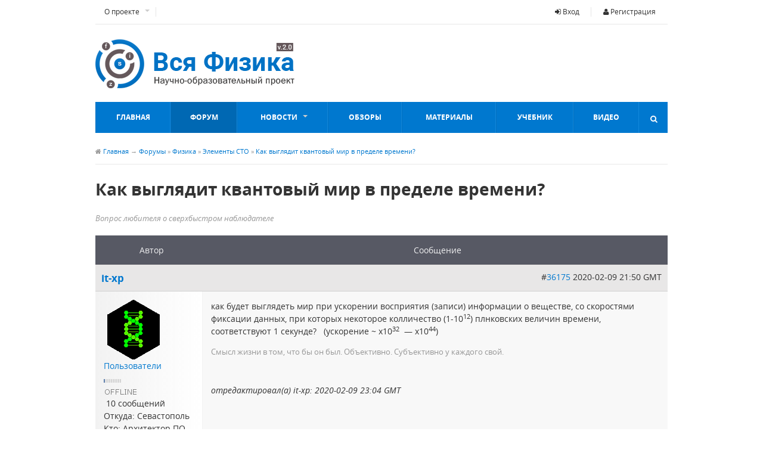

--- FILE ---
content_type: text/html; charset=UTF-8
request_url: https://sfiz.ru/forums/post/36197
body_size: 9807
content:
<!DOCTYPE html>
<html>
<head>
<title>Как выглядит квантовый мир в пределе времени? - Форум по физике - Вся физика</title>
<meta name="viewport" content="width=device-width, initial-scale=1, maximum-scale=1.3">
<base href="https://sfiz.ru/" />
<meta http-equiv="content-type" content="text/html; charset=UTF-8" />
<meta name="description" content="Вопрос любителя о сверхбыстром наблюдателе" />
<meta http-equiv="pragma" content="no-cache" />
<meta http-equiv="cache-control" content="no-cache" />
<meta http-equiv="last-modified" content="Sat, 24 Jan 2026 23:49:34 GMT" />
<link rel="shortcut icon" href="favicon.ico" />
<script type="text/javascript" src="system/javascript/core.js"></script>
<meta name="cmsmagazine" content="2a457e96dfcf59b520b2e261db7e5af2" />
<meta name="google-site-verification" content="V5DMHlNiVr_xiTC_Lha78yHQd1KLtsjEpR0zHTbB_Kk" />
<meta name="yandex-verification" content="ad884e3decc72684" />
<link rel="stylesheet" type="text/css" href="skins/sfiz/sfiz.css?v=3" />
<link rel="icon" type="image/png" href="favicon-32x32.png" sizes="32x32" />
<link rel="icon" type="image/png" href="favicon-16x16.png" sizes="16x16" />
<script type="text/javascript" src="skins/sfiz/js/jquery.js?v=1"></script>
<link rel="canonical" href="https://sfiz.ru/forums/posts/9630" />
<!-- Yandex.RTB -->
<script>window.yaContextCb=window.yaContextCb||[]</script>
<script src="https://yandex.ru/ads/system/context.js" async></script>
</head>
<body class="">
		<header id="masthead" class="site-header header-container clearfix" role="banner">
			<div id="primary-bar" class="clearfix">
								<a id="primary-mobile-menu" href="#"><i class="fa fa-user"></i> Вход</a>
				<nav id="primary-nav">
					<ul class="sf-menu" id="user-menu">
												<li><a href="login"><i class="fa fa-sign-in"></i> Вход</a></li>
						<li><a href="register"><i class="fa fa-user"></i> Регистрация</a></li>
					</ul>
					<ul id="primary-menu" class="sf-menu">
						<li><a href="/about/about_project">О проекте</a>
							<ul>
								<li><a href="/about/about_project">О сайте</a></li>
								<li><a href="/about/pomosch">Помощь</a></li>
								<li><a href="/about/partners">Сотрудничество</a></li>
								<li><a href="/about/usloviya_ispolzovaniya">Условия использования</a></li>
								<li><a href="/about/disclaimer">Ограничение ответственности</a></li>
								<li><a href="/about/avtorskie_prava">Авторские права</a></li>
								<li><a href="/contact">Контакты</a></li>
							</ul>
						</li>
					</ul>
				</nav>
			</div>
			<div id="logo">
				<a href="/" title="Вся физика - Современная физика, материалы, новости, факты"><img src="skins/sfiz/img/logo.png" alt="Вся физика" /></a>
			</div>
			<div class="header-ad">
			</div>
			<div class="clearfix"></div>
			<div id="secondary-bar" class="clearfix">
				<a id="secondary-mobile-menu" href="#"><i class="fa fa-bars"></i> <span>Меню</span></a>
				<nav id="secondary-nav">
					<ul id="secondary-menu" class="sf-menu">
						<li class="home_item current_item"><a href="/">Главная</a></li>
						<li><a href="/forums/" class="forum_link">Форум</a></li>
						<li><a href="/news/">Новости</a>
							<ul>
								<li><a href="/news/newsfiz/">Новости физики</a></li>
								<li><a href="/news/kosmos/">Космос</a></li>
								<li><a href="/news/experim/">Эксперимент</a></li>
								<li><a href="/news/tehno/">Технологии</a></li>
								<li><a href="/news/fopen/">Открытия</a></li>
								<li><a href="/news/nano/">Нанотехнологии</a></li>
								<li><a href="/news/newssite/">События, выставки</a></li>
							</ul>
						</li>
						<li><a href="/articles/">Обзоры</a></li>
						<li><a href="/materials/">Материалы</a></li>
						<li><a href="/uchebnik/">Учебник</a></li>
						<li><a href="/video/">Видео</a></li>
					</ul>
				</nav>
				<div class="header-search">
                    <i class="fa fa-search"></i>
                    <i class="fa fa-times"></i>
	                <div class="search-form">
						<form action="/plug/search?a=search" id="searchform" method="post">
							<input name="sq" type="text" />
							<button type="submit">Найти</button>
						<div><input type="hidden" id="x" name="x" value="GUEST" /></div></form>
					</div>
				</div>
			</div>
		</header>
	<div id="page" class="hfeed site clearfix"><main id="main" class="site-main container" role="main" style="display:block">
	<div id="primary" class="content-areafull">
		<div id="breadcrumbs">
			<span class="home-link"><i class="fa fa-home"></i> <a href="/">Главная</a></span>
			<span class="sep">&rarr;</span> <span class="title"><a href="forums">Форумы</a> » <a href="forums/pub#pub">Физика</a> » <a href="forums/topics/7">Элементы СТО</a> » <a href="forums/posts/9630">Как выглядит квантовый мир в пределе времени?</a></span>
		</div>
		<div id="content">
			<article class="hentry post">
				<h1 class="page-title-full">Как выглядит квантовый мир в пределе времени?</h1>
				<div class="">
          <div id="subtitle" class="col-row clearfix">
          	Вопрос любителя о сверхбыстром наблюдателе
          </div>
          <div class="table-cells-sections cells table-coltop">
          	<div class="table-row">
          		<div class="table-col coltop" style="width:160px;">Автор</div>
          		<div class="table-col coltop">Сообщение</div>
          	</div>
          </div>
          <div class="table-cells cells">
          	<div class="table-row">
				<div class="table-col odd cattop forum-post-postername" style="width: 160px;">
				  <span style="font-size:120%;"><strong><a href="users/details/25685"><span style="color:inherit;">it-xp</span></a></strong></span>
				</div>
            	<div class="table-col odd cattop forum-post-creation" style="text-align:right;">
                	#<a id="36175" href="forums/post/36175#36175">36175</a>
                	2020-02-09 21:50 GMT
            	</div>
            </div>
          	<div class="table-row">
              <div class="table-col odd gradi" style="vertical-align:top;">
          			<div class="forum-row">
                    <div class="forum-col"><img src="datas/avatars/25685-avatar.png" alt="" class="avatar" /></div>
                	<div class="forum-col forum-post-info">
							<p>
                				<a href="users/group/4">Пользователи</a><br />
								<span class="forum-post-maingrpstars"><img src="skins/sfiz/img/system/stars1.gif" alt="" /> <br /></span>
                				<img src="skins/sfiz/img/online0.gif" alt="Статус">
                			</p>
							<span class="forum-post-countryflag"><a href="users/filter/country_ru"><img src="system/img/flags/f-ru.gif" alt="" /></a></span>
							10 сообщений<br />
							Откуда: Севастополь<br />
							<span class="forum-post-occupation">Кто: Архитектор ПО<br /></span>
							Возраст: 49<br />
							<a href="javascript:sedjs.popup('karma&act=show&fp=25685','700','500', 1, 'Репутация пользователя')" style="background-color:#ffffff"><nobr>Репутация 0</nobr></a> <a href="javascript:sedjs.popup('karma&act=change&value=del&fp=36175','700','500', 1,'Понижение репутации')"><nobr>[-]</nobr></a><a href="javascript:sedjs.popup('karma&act=change&value=add&fp=36175','700','500', 1,'Повышение репутации')"><nobr>[+]</nobr></a><br />
					</div>
					</div>
          		</div>
          		<div class="table-col odd forum-post" style="height:100%;">
            		<div style="overflow:auto; overflow-y:visible; margin-bottom:8px;">
            			<div id="fp36175" >
<p>
	как будет выглядеть мир при ускорении восприятия (записи) информации о веществе, со скоростями фиксации данных, при которых некоторое колличество (1-10<sup>12</sup>) плнковских величин времени, соответствуют 1 секунде?   (ускорение ~ х10<sup>32</sup>  — х10<sup>44</sup>)
</p></div>
            		  <div class="signature">
<p>
	Смысл жизни в том, что бы он был. Объективно. Субъективно у каждого свой.
</p> </div>
            		</div>
            		<br /><em>отредактировал(а) it-xp: 2020-02-09 23:04 GMT</em>
          		</div>
            </div>
          	<div class="table-row">
            	<div class="table-col odd bottop forum-poster-ip" style="width: 160px; text-align:center;">
              </div>
            	<div class="table-col odd bottop forum-poster-pm" style="max-height:30px; text-align:left;">
                   <a href="pm/action/send?to=25685"><img src="skins/sfiz/img/system/icon-pm.gif"  alt="" /> Личное сообщение</a>
            	</div>
            </div>
          	<div class="table-row">
				<div class="table-col even cattop forum-post-postername" style="width: 160px;">
				  <span style="font-size:120%;"><strong><a href="users/details/25685"><span style="color:inherit;">it-xp</span></a></strong></span>
				</div>
            	<div class="table-col even cattop forum-post-creation" style="text-align:right;">
                	#<a id="36177" href="forums/post/36177#36177">36177</a>
                	2020-02-09 21:59 GMT
            	</div>
            </div>
          	<div class="table-row">
              <div class="table-col even gradi" style="vertical-align:top;">
          			<div class="forum-row">
                    <div class="forum-col"><img src="datas/avatars/25685-avatar.png" alt="" class="avatar" /></div>
                	<div class="forum-col forum-post-info">
							<p>
                				<a href="users/group/4">Пользователи</a><br />
								<span class="forum-post-maingrpstars"><img src="skins/sfiz/img/system/stars1.gif" alt="" /> <br /></span>
                				<img src="skins/sfiz/img/online0.gif" alt="Статус">
                			</p>
							<span class="forum-post-countryflag"><a href="users/filter/country_ru"><img src="system/img/flags/f-ru.gif" alt="" /></a></span>
							10 сообщений<br />
							Откуда: Севастополь<br />
							<span class="forum-post-occupation">Кто: Архитектор ПО<br /></span>
							Возраст: 49<br />
							<a href="javascript:sedjs.popup('karma&act=show&fp=25685','700','500', 1, 'Репутация пользователя')" style="background-color:#ffffff"><nobr>Репутация 0</nobr></a> <a href="javascript:sedjs.popup('karma&act=change&value=del&fp=36177','700','500', 1,'Понижение репутации')"><nobr>[-]</nobr></a><a href="javascript:sedjs.popup('karma&act=change&value=add&fp=36177','700','500', 1,'Повышение репутации')"><nobr>[+]</nobr></a><br />
					</div>
					</div>
          		</div>
          		<div class="table-col even forum-post" style="height:100%;">
            		<div style="overflow:auto; overflow-y:visible; margin-bottom:8px;">
            			<div id="fp36177" >
<p>
	P.S. Полагаю чем о большем замедлении идёт речь, тем в меньшем масштабе мир имеет смысл рассматривать?
</p>
<p>
	P.P.S. Хоть речь и не идёт о скорости перемещения, а лишь о скорости восприятия, (наблюдатель и наблюдаемая система в покое относительно друг друга), но возникает вопрос, есть ли теоретический предел скорости восприятия, аналогичный пределу скорости перемещения (скорость света в вакууме)?
</p></div>
            		  <div class="signature">
<p>
	Смысл жизни в том, что бы он был. Объективно. Субъективно у каждого свой.
</p> </div>
            		</div>
            		<br /><em>отредактировал(а) it-xp: 2020-02-09 23:11 GMT</em>
          		</div>
            </div>
          	<div class="table-row">
            	<div class="table-col even bottop forum-poster-ip" style="width: 160px; text-align:center;">
              </div>
            	<div class="table-col even bottop forum-poster-pm" style="max-height:30px; text-align:left;">
                   <a href="pm/action/send?to=25685"><img src="skins/sfiz/img/system/icon-pm.gif"  alt="" /> Личное сообщение</a>
            	</div>
            </div>
          	<div class="table-row">
				<div class="table-col odd cattop forum-post-postername" style="width: 160px;">
				  <span style="font-size:120%;"><strong><a href="users/details/25631"><span style="color:inherit;">Очепятка</span></a></strong></span>
				</div>
            	<div class="table-col odd cattop forum-post-creation" style="text-align:right;">
                	#<a id="36185" href="forums/post/36185#36185">36185</a>
                	2020-02-09 23:27 GMT
            	</div>
            </div>
          	<div class="table-row">
              <div class="table-col odd gradi" style="vertical-align:top;">
          			<div class="forum-row">
                    <div class="forum-col"><img src="datas/defaultav/018.jpg" alt="" class="avatar" /></div>
                	<div class="forum-col forum-post-info">
							<p>
                				<a href="users/group/4">Пользователи</a><br />
								<span class="forum-post-maingrpstars"><img src="skins/sfiz/img/system/stars1.gif" alt="" /> <br /></span>
                				<img src="skins/sfiz/img/online0.gif" alt="Статус">
                			</p>
							<span class="forum-post-countryflag"><a href="users/filter/country_ru"><img src="system/img/flags/f-ru.gif" alt="" /></a></span>
							780 сообщений<br />
							Откуда: Интернет<br />
							<span class="forum-post-occupation">Кто: В поисках истины<br /></span>
							Возраст: 38<br />
							<a href="javascript:sedjs.popup('karma&act=show&fp=25631','700','500', 1, 'Репутация пользователя')" style="background-color:#f8fff8"><nobr>Репутация 3</nobr></a> <a href="javascript:sedjs.popup('karma&act=change&value=del&fp=36185','700','500', 1,'Понижение репутации')"><nobr>[-]</nobr></a><a href="javascript:sedjs.popup('karma&act=change&value=add&fp=36185','700','500', 1,'Повышение репутации')"><nobr>[+]</nobr></a><br />
					</div>
					</div>
          		</div>
          		<div class="table-col odd forum-post" style="height:100%;">
            		<div style="overflow:auto; overflow-y:visible; margin-bottom:8px;">
            			<div id="fp36185" >
<p>
	Эффект наблюдателя это философия и к физике неимеет отношение. 
</p>
<p>
	Ровно как и колапс волновой функции происходит в мозгу учёного, и не имеет к физической скорости отношения. А понятие «время» происходящее от использование слов «до» и «после» это всего лишь безграмотное использование слов. Когда как верно эксперемент 1, эксперемент 2.  
</p>
<p>
	 
</p></div>
            		  <div class="signature"> </div>
            		</div>
            		<br /><em>отредактировал(а) Очепятка: 2020-02-09 23:55 GMT</em>
          		</div>
            </div>
          	<div class="table-row">
            	<div class="table-col odd bottop forum-poster-ip" style="width: 160px; text-align:center;">
              </div>
            	<div class="table-col odd bottop forum-poster-pm" style="max-height:30px; text-align:left;">
                   <a href="pm/action/send?to=25631"><img src="skins/sfiz/img/system/icon-pm.gif"  alt="" /> Личное сообщение</a>
            	</div>
            </div>
          	<div class="table-row">
				<div class="table-col even cattop forum-post-postername" style="width: 160px;">
				  <span style="font-size:120%;"><strong><a href="users/details/24809"><span style="color:inherit;">Anderis</span></a></strong></span>
				</div>
            	<div class="table-col even cattop forum-post-creation" style="text-align:right;">
                	#<a id="36197" href="forums/post/36197#36197">36197</a>
                	2020-02-10 09:22 GMT
            	</div>
            </div>
          	<div class="table-row">
              <div class="table-col even gradi" style="vertical-align:top;">
          			<div class="forum-row">
                    <div class="forum-col"><img src="datas/avatars/24809-avatar.gif" alt="" class="avatar" /></div>
                	<div class="forum-col forum-post-info">
							<p>
                				<a href="users/group/4">Пользователи</a><br />
								<span class="forum-post-maingrpstars"><img src="skins/sfiz/img/system/stars1.gif" alt="" /> <br /></span>
                				<img src="skins/sfiz/img/online0.gif" alt="Статус">
                			</p>
							<span class="forum-post-countryflag"><a href="users/filter/country_ru"><img src="system/img/flags/f-ru.gif" alt="" /></a></span>
							7087 сообщений<br />
							Откуда: Moscow<br />
							<span class="forum-post-occupation">Кто: Дедушка<br /></span>
							Возраст: 76<br />
							<a href="javascript:sedjs.popup('karma&act=show&fp=24809','700','500', 1, 'Репутация пользователя')" style="background-color:#ff0000"><nobr>Репутация -117</nobr></a> <a href="javascript:sedjs.popup('karma&act=change&value=del&fp=36197','700','500', 1,'Понижение репутации')"><nobr>[-]</nobr></a><a href="javascript:sedjs.popup('karma&act=change&value=add&fp=36197','700','500', 1,'Повышение репутации')"><nobr>[+]</nobr></a><br />
					</div>
					</div>
          		</div>
          		<div class="table-col even forum-post" style="height:100%;">
            		<div style="overflow:auto; overflow-y:visible; margin-bottom:8px;">
            			<div id="fp36197" >
<blockquote>
	<a href="forums/post/36185#36185">#36185</a>
	 <strong>Очепятка :</strong>
	<p>
		Эффект наблюдателя это философия и к физике неимеет отношение.
	</p>
</blockquote>
<p>
	Каков бред…  
</p>
<p>
	А что ты всё время делаешь, если не наблюдаешь???? 
</p>
<p>
	Ты Эйнштейну это расскажи — смеха-то будет. 
</p>
<p>
	ВСЕ(!!!)  Науки построены на наблюдениях и выводах.....
</p></div>
            		  <div class="signature">
<p>
	«Целкни кобылу в нос — она взмахнет хвостом.»
</p>
<p>
	«Зри в корень»  К.Прутков С 
</p>
<p>
	Я умею читать мысли других, но только тогда, когда они у них есть
	<br />
	<br />
	 
</p> </div>
            		</div>
          		</div>
            </div>
          	<div class="table-row">
            	<div class="table-col even bottop forum-poster-ip" style="width: 160px; text-align:center;">
              </div>
            	<div class="table-col even bottop forum-poster-pm" style="max-height:30px; text-align:left;">
                   <a href="pm/action/send?to=24809"><img src="skins/sfiz/img/system/icon-pm.gif"  alt="" /> Личное сообщение</a>
            	</div>
            </div>
          	<div class="table-row">
				<div class="table-col odd cattop forum-post-postername" style="width: 160px;">
				  <span style="font-size:120%;"><strong><a href="users/details/25685"><span style="color:inherit;">it-xp</span></a></strong></span>
				</div>
            	<div class="table-col odd cattop forum-post-creation" style="text-align:right;">
                	#<a id="36198" href="forums/post/36198#36198">36198</a>
                	2020-02-10 09:49 GMT
            	</div>
            </div>
          	<div class="table-row">
              <div class="table-col odd gradi" style="vertical-align:top;">
          			<div class="forum-row">
                    <div class="forum-col"><img src="datas/avatars/25685-avatar.png" alt="" class="avatar" /></div>
                	<div class="forum-col forum-post-info">
							<p>
                				<a href="users/group/4">Пользователи</a><br />
								<span class="forum-post-maingrpstars"><img src="skins/sfiz/img/system/stars1.gif" alt="" /> <br /></span>
                				<img src="skins/sfiz/img/online0.gif" alt="Статус">
                			</p>
							<span class="forum-post-countryflag"><a href="users/filter/country_ru"><img src="system/img/flags/f-ru.gif" alt="" /></a></span>
							10 сообщений<br />
							Откуда: Севастополь<br />
							<span class="forum-post-occupation">Кто: Архитектор ПО<br /></span>
							Возраст: 49<br />
							<a href="javascript:sedjs.popup('karma&act=show&fp=25685','700','500', 1, 'Репутация пользователя')" style="background-color:#ffffff"><nobr>Репутация 0</nobr></a> <a href="javascript:sedjs.popup('karma&act=change&value=del&fp=36198','700','500', 1,'Понижение репутации')"><nobr>[-]</nobr></a><a href="javascript:sedjs.popup('karma&act=change&value=add&fp=36198','700','500', 1,'Повышение репутации')"><nobr>[+]</nobr></a><br />
					</div>
					</div>
          		</div>
          		<div class="table-col odd forum-post" style="height:100%;">
            		<div style="overflow:auto; overflow-y:visible; margin-bottom:8px;">
            			<div id="fp36198" >
<blockquote>
	<a href="forums/post/36185#36185">#36185</a>
	 <strong>Очепятка :</strong>
	<p>
		Эффект наблюдателя это философия и к физике неимеет отношение. 
	</p>
</blockquote>
<p>
	Вопрос не об этом. Я не спрашиваю о неопределённости квантового состояния, дуализме, или о коте Шрёдингера
</p>
<p>
	Я спрашиваю о наблюдении физических процессов, со скоростями фиксации данных сравнимыми со скоростями протекания этих процессов.
</p></div>
            		  <div class="signature">
<p>
	Смысл жизни в том, что бы он был. Объективно. Субъективно у каждого свой.
</p> </div>
            		</div>
          		</div>
            </div>
          	<div class="table-row">
            	<div class="table-col odd bottop forum-poster-ip" style="width: 160px; text-align:center;">
              </div>
            	<div class="table-col odd bottop forum-poster-pm" style="max-height:30px; text-align:left;">
                   <a href="pm/action/send?to=25685"><img src="skins/sfiz/img/system/icon-pm.gif"  alt="" /> Личное сообщение</a>
            	</div>
            </div>
          	<div class="table-row">
				<div class="table-col even cattop forum-post-postername" style="width: 160px;">
				  <span style="font-size:120%;"><strong><a href="users/details/24809"><span style="color:inherit;">Anderis</span></a></strong></span>
				</div>
            	<div class="table-col even cattop forum-post-creation" style="text-align:right;">
                	#<a id="36210" href="forums/post/36210#36210">36210</a>
                	2020-02-11 09:52 GMT
            	</div>
            </div>
          	<div class="table-row">
              <div class="table-col even gradi" style="vertical-align:top;">
          			<div class="forum-row">
                    <div class="forum-col"><img src="datas/avatars/24809-avatar.gif" alt="" class="avatar" /></div>
                	<div class="forum-col forum-post-info">
							<p>
                				<a href="users/group/4">Пользователи</a><br />
								<span class="forum-post-maingrpstars"><img src="skins/sfiz/img/system/stars1.gif" alt="" /> <br /></span>
                				<img src="skins/sfiz/img/online0.gif" alt="Статус">
                			</p>
							<span class="forum-post-countryflag"><a href="users/filter/country_ru"><img src="system/img/flags/f-ru.gif" alt="" /></a></span>
							7087 сообщений<br />
							Откуда: Moscow<br />
							<span class="forum-post-occupation">Кто: Дедушка<br /></span>
							Возраст: 76<br />
							<a href="javascript:sedjs.popup('karma&act=show&fp=24809','700','500', 1, 'Репутация пользователя')" style="background-color:#ff0000"><nobr>Репутация -117</nobr></a> <a href="javascript:sedjs.popup('karma&act=change&value=del&fp=36210','700','500', 1,'Понижение репутации')"><nobr>[-]</nobr></a><a href="javascript:sedjs.popup('karma&act=change&value=add&fp=36210','700','500', 1,'Повышение репутации')"><nobr>[+]</nobr></a><br />
					</div>
					</div>
          		</div>
          		<div class="table-col even forum-post" style="height:100%;">
            		<div style="overflow:auto; overflow-y:visible; margin-bottom:8px;">
            			<div id="fp36210" >
<blockquote>
	<a href="forums/post/36198#36198">#36198</a>
	 <strong>it-xp :</strong>
</blockquote>
<blockquote>
	<p>
		Я спрашиваю о наблюдении физических процессов, со скоростями фиксации данных сравнимыми со скоростями протекания этих процессов.
	</p>
</blockquote>
<p>
	Пока это еще невозможно… вужна видеокамера, которая бы делала снимки со скоростью света...
</p></div>
            		  <div class="signature">
<p>
	«Целкни кобылу в нос — она взмахнет хвостом.»
</p>
<p>
	«Зри в корень»  К.Прутков С 
</p>
<p>
	Я умею читать мысли других, но только тогда, когда они у них есть
	<br />
	<br />
	 
</p> </div>
            		</div>
          		</div>
            </div>
          	<div class="table-row">
            	<div class="table-col even bottop forum-poster-ip" style="width: 160px; text-align:center;">
              </div>
            	<div class="table-col even bottop forum-poster-pm" style="max-height:30px; text-align:left;">
                   <a href="pm/action/send?to=24809"><img src="skins/sfiz/img/system/icon-pm.gif"  alt="" /> Личное сообщение</a>
            	</div>
            </div>
          	<div class="table-row">
				<div class="table-col odd cattop forum-post-postername" style="width: 160px;">
				  <span style="font-size:120%;"><strong><a href="users/details/25685"><span style="color:inherit;">it-xp</span></a></strong></span>
				</div>
            	<div class="table-col odd cattop forum-post-creation" style="text-align:right;">
                	#<a id="36264" href="forums/post/36264#36264">36264</a>
                	2020-02-13 06:52 GMT
            	</div>
            </div>
          	<div class="table-row">
              <div class="table-col odd gradi" style="vertical-align:top;">
          			<div class="forum-row">
                    <div class="forum-col"><img src="datas/avatars/25685-avatar.png" alt="" class="avatar" /></div>
                	<div class="forum-col forum-post-info">
							<p>
                				<a href="users/group/4">Пользователи</a><br />
								<span class="forum-post-maingrpstars"><img src="skins/sfiz/img/system/stars1.gif" alt="" /> <br /></span>
                				<img src="skins/sfiz/img/online0.gif" alt="Статус">
                			</p>
							<span class="forum-post-countryflag"><a href="users/filter/country_ru"><img src="system/img/flags/f-ru.gif" alt="" /></a></span>
							10 сообщений<br />
							Откуда: Севастополь<br />
							<span class="forum-post-occupation">Кто: Архитектор ПО<br /></span>
							Возраст: 49<br />
							<a href="javascript:sedjs.popup('karma&act=show&fp=25685','700','500', 1, 'Репутация пользователя')" style="background-color:#ffffff"><nobr>Репутация 0</nobr></a> <a href="javascript:sedjs.popup('karma&act=change&value=del&fp=36264','700','500', 1,'Понижение репутации')"><nobr>[-]</nobr></a><a href="javascript:sedjs.popup('karma&act=change&value=add&fp=36264','700','500', 1,'Повышение репутации')"><nobr>[+]</nobr></a><br />
					</div>
					</div>
          		</div>
          		<div class="table-col odd forum-post" style="height:100%;">
            		<div style="overflow:auto; overflow-y:visible; margin-bottom:8px;">
            			<div id="fp36264" >
<p>
	Андерис, Вы я так понял теоретизировать не любитель? )
</p>
<p>
	Согласен, и да, из моей реплики не очевидно, но дискретное видео с частотой кадр в ланковскую величину времени с записью на носитель — это одно, но ещё меня интересует вопрос живого осознанного восприятия мира с таким разрешением по времени. Да, не спорю — очень даже всё гипотетически, но тем неменее физика любит константы и пределы, вот я и предположил :)
</p></div>
            		  <div class="signature">
<p>
	Смысл жизни в том, что бы он был. Объективно. Субъективно у каждого свой.
</p> </div>
            		</div>
          		</div>
            </div>
          	<div class="table-row">
            	<div class="table-col odd bottop forum-poster-ip" style="width: 160px; text-align:center;">
              </div>
            	<div class="table-col odd bottop forum-poster-pm" style="max-height:30px; text-align:left;">
                   <a href="pm/action/send?to=25685"><img src="skins/sfiz/img/system/icon-pm.gif"  alt="" /> Личное сообщение</a>
            	</div>
            </div>
          	<div class="table-row">
				<div class="table-col even cattop forum-post-postername" style="width: 160px;">
				  <span style="font-size:120%;"><strong><a href="users/details/24809"><span style="color:inherit;">Anderis</span></a></strong></span>
				</div>
            	<div class="table-col even cattop forum-post-creation" style="text-align:right;">
                	#<a id="36267" href="forums/post/36267#36267">36267</a>
                	2020-02-13 09:46 GMT
            	</div>
            </div>
          	<div class="table-row">
              <div class="table-col even gradi" style="vertical-align:top;">
          			<div class="forum-row">
                    <div class="forum-col"><img src="datas/avatars/24809-avatar.gif" alt="" class="avatar" /></div>
                	<div class="forum-col forum-post-info">
							<p>
                				<a href="users/group/4">Пользователи</a><br />
								<span class="forum-post-maingrpstars"><img src="skins/sfiz/img/system/stars1.gif" alt="" /> <br /></span>
                				<img src="skins/sfiz/img/online0.gif" alt="Статус">
                			</p>
							<span class="forum-post-countryflag"><a href="users/filter/country_ru"><img src="system/img/flags/f-ru.gif" alt="" /></a></span>
							7087 сообщений<br />
							Откуда: Moscow<br />
							<span class="forum-post-occupation">Кто: Дедушка<br /></span>
							Возраст: 76<br />
							<a href="javascript:sedjs.popup('karma&act=show&fp=24809','700','500', 1, 'Репутация пользователя')" style="background-color:#ff0000"><nobr>Репутация -117</nobr></a> <a href="javascript:sedjs.popup('karma&act=change&value=del&fp=36267','700','500', 1,'Понижение репутации')"><nobr>[-]</nobr></a><a href="javascript:sedjs.popup('karma&act=change&value=add&fp=36267','700','500', 1,'Повышение репутации')"><nobr>[+]</nobr></a><br />
					</div>
					</div>
          		</div>
          		<div class="table-col even forum-post" style="height:100%;">
            		<div style="overflow:auto; overflow-y:visible; margin-bottom:8px;">
            			<div id="fp36267" >
<blockquote>
	<a href="forums/post/36264#36264">#36264</a>
	 <strong>it-xp :</strong>
	<p>
		Андерис, Вы я так понял теоретизировать не любитель? )
	</p>
	<p>
		Согласен, и да, из моей реплики не очевидно, но дискретное видео с частотой кадр в ланковскую величину времени с записью на носитель — это одно, но ещё меня интересует вопрос живого осознанного восприятия мира с таким разрешением по времени. Да, не спорю — очень даже всё гипотетически, но тем неменее физика любит константы и пределы, вот я и предположил :)
	</p>
</blockquote>
<p>
	В вас проблема в том, что слово «время» у вас материализовано, а это не так.   
</p>
<p>
	Время существует ТОЛЬКО В ПСИХОЛОГИИ человека... 
</p>
<p>
	Во ВСЕХ(!!!) формулах физики вреся присутствует ТОЛЬКО ДВА РАЗА, да и то в качестве ЕДИНИЦЫ ВРЕМЕНИ, а не самого времени.
</p></div>
            		  <div class="signature">
<p>
	«Целкни кобылу в нос — она взмахнет хвостом.»
</p>
<p>
	«Зри в корень»  К.Прутков С 
</p>
<p>
	Я умею читать мысли других, но только тогда, когда они у них есть
	<br />
	<br />
	 
</p> </div>
            		</div>
          		</div>
            </div>
          	<div class="table-row">
            	<div class="table-col even bottop forum-poster-ip" style="width: 160px; text-align:center;">
              </div>
            	<div class="table-col even bottop forum-poster-pm" style="max-height:30px; text-align:left;">
                   <a href="pm/action/send?to=24809"><img src="skins/sfiz/img/system/icon-pm.gif"  alt="" /> Личное сообщение</a>
            	</div>
            </div>
          	<div class="table-row">
				<div class="table-col odd cattop forum-post-postername" style="width: 160px;">
				  <span style="font-size:120%;"><strong><a href="users/details/25631"><span style="color:inherit;">Очепятка</span></a></strong></span>
				</div>
            	<div class="table-col odd cattop forum-post-creation" style="text-align:right;">
                	#<a id="36287" href="forums/post/36287#36287">36287</a>
                	2020-02-13 13:07 GMT
            	</div>
            </div>
          	<div class="table-row">
              <div class="table-col odd gradi" style="vertical-align:top;">
          			<div class="forum-row">
                    <div class="forum-col"><img src="datas/defaultav/018.jpg" alt="" class="avatar" /></div>
                	<div class="forum-col forum-post-info">
							<p>
                				<a href="users/group/4">Пользователи</a><br />
								<span class="forum-post-maingrpstars"><img src="skins/sfiz/img/system/stars1.gif" alt="" /> <br /></span>
                				<img src="skins/sfiz/img/online0.gif" alt="Статус">
                			</p>
							<span class="forum-post-countryflag"><a href="users/filter/country_ru"><img src="system/img/flags/f-ru.gif" alt="" /></a></span>
							780 сообщений<br />
							Откуда: Интернет<br />
							<span class="forum-post-occupation">Кто: В поисках истины<br /></span>
							Возраст: 38<br />
							<a href="javascript:sedjs.popup('karma&act=show&fp=25631','700','500', 1, 'Репутация пользователя')" style="background-color:#f8fff8"><nobr>Репутация 3</nobr></a> <a href="javascript:sedjs.popup('karma&act=change&value=del&fp=36287','700','500', 1,'Понижение репутации')"><nobr>[-]</nobr></a><a href="javascript:sedjs.popup('karma&act=change&value=add&fp=36287','700','500', 1,'Повышение репутации')"><nobr>[+]</nobr></a><br />
					</div>
					</div>
          		</div>
          		<div class="table-col odd forum-post" style="height:100%;">
            		<div style="overflow:auto; overflow-y:visible; margin-bottom:8px;">
            			<div id="fp36287" >
<blockquote>
	<a href="forums/post/36197#36197">#36197</a>
	 <strong>Anderis :</strong>
	<blockquote>
		<a href="forums/post/36185#36185">#36185</a>
		 <strong>Очепятка :</strong>
		<p>
			Эффект наблюдателя это философия и к физике неимеет отношение.
		</p>
	</blockquote>
	<p>
		Каков бред…  
	</p>
	<p>
		А что ты всё время делаешь, если не наблюдаешь???? 
	</p>
	<p>
		Ты Эйнштейну это расскажи — смеха-то будет. 
	</p>
	<p>
		ВСЕ(!!!)  Науки построены на наблюдениях и выводах.....
	</p>
</blockquote>
<p>
	Речь идёт о непосредственных наблюдениях и наблюдения выявленных в других опытах. Откуда и берётся эффект-наблюдателя. А Энштейн как раз и критиковал Гейзенбергское утверждение который предлогал исключать из рассмотрения то, что не наблюдается непосретсвенно в конкретном опыте.
</p>
<p>
	 
</p>
<p>
	 
</p></div>
            		  <div class="signature"> </div>
            		</div>
          		</div>
            </div>
          	<div class="table-row">
            	<div class="table-col odd bottop forum-poster-ip" style="width: 160px; text-align:center;">
              </div>
            	<div class="table-col odd bottop forum-poster-pm" style="max-height:30px; text-align:left;">
                   <a href="pm/action/send?to=25631"><img src="skins/sfiz/img/system/icon-pm.gif"  alt="" /> Личное сообщение</a>
            	</div>
            </div>
          	<div class="table-row">
				<div class="table-col even cattop forum-post-postername" style="width: 160px;">
				  <span style="font-size:120%;"><strong><a href="users/details/25631"><span style="color:inherit;">Очепятка</span></a></strong></span>
				</div>
            	<div class="table-col even cattop forum-post-creation" style="text-align:right;">
                	#<a id="36288" href="forums/post/36288#36288">36288</a>
                	2020-02-13 13:13 GMT
            	</div>
            </div>
          	<div class="table-row">
              <div class="table-col even gradi" style="vertical-align:top;">
          			<div class="forum-row">
                    <div class="forum-col"><img src="datas/defaultav/018.jpg" alt="" class="avatar" /></div>
                	<div class="forum-col forum-post-info">
							<p>
                				<a href="users/group/4">Пользователи</a><br />
								<span class="forum-post-maingrpstars"><img src="skins/sfiz/img/system/stars1.gif" alt="" /> <br /></span>
                				<img src="skins/sfiz/img/online0.gif" alt="Статус">
                			</p>
							<span class="forum-post-countryflag"><a href="users/filter/country_ru"><img src="system/img/flags/f-ru.gif" alt="" /></a></span>
							780 сообщений<br />
							Откуда: Интернет<br />
							<span class="forum-post-occupation">Кто: В поисках истины<br /></span>
							Возраст: 38<br />
							<a href="javascript:sedjs.popup('karma&act=show&fp=25631','700','500', 1, 'Репутация пользователя')" style="background-color:#f8fff8"><nobr>Репутация 3</nobr></a> <a href="javascript:sedjs.popup('karma&act=change&value=del&fp=36288','700','500', 1,'Понижение репутации')"><nobr>[-]</nobr></a><a href="javascript:sedjs.popup('karma&act=change&value=add&fp=36288','700','500', 1,'Повышение репутации')"><nobr>[+]</nobr></a><br />
					</div>
					</div>
          		</div>
          		<div class="table-col even forum-post" style="height:100%;">
            		<div style="overflow:auto; overflow-y:visible; margin-bottom:8px;">
            			<div id="fp36288" >
<blockquote>
	<a href="forums/post/36198#36198">#36198</a>
	 <strong>it-xp :</strong>
	<blockquote>
		<a href="forums/post/36185#36185">#36185</a>
		 <strong>Очепятка :</strong>
		<p>
			Эффект наблюдателя это философия и к физике неимеет отношение. 
		</p>
	</blockquote>
	<p>
		Вопрос не об этом. Я не спрашиваю о неопределённости квантового состояния, дуализме, или о коте Шрёдингера
	</p>
	<p>
		Я спрашиваю о наблюдении физических процессов, со скоростями фиксации данных сравнимыми со скоростями протекания этих процессов.
	</p>
</blockquote>
<p>
	1. Ваши вопросы настолько не понятны. Что даже не ясно какие наводящие вопрос вам можно задать.
</p>
<p>
	2. Что касется планковского времени это <span class="math-tex">\(10^{-44}\)</span> c. Насколько могу предположить нажи измерения сейчас на уровне <span class="math-tex">\(10^{-20}\)</span> до <span class="math-tex">\(10^{-30}\)</span>
</p></div>
            		  <div class="signature"> </div>
            		</div>
          		</div>
            </div>
          	<div class="table-row">
            	<div class="table-col even bottop forum-poster-ip" style="width: 160px; text-align:center;">
              </div>
            	<div class="table-col even bottop forum-poster-pm" style="max-height:30px; text-align:left;">
                   <a href="pm/action/send?to=25631"><img src="skins/sfiz/img/system/icon-pm.gif"  alt="" /> Личное сообщение</a>
            	</div>
            </div>
          	<div class="table-row">
				<div class="table-col odd cattop forum-post-postername" style="width: 160px;">
				  <span style="font-size:120%;"><strong><a href="users/details/24809"><span style="color:inherit;">Anderis</span></a></strong></span>
				</div>
            	<div class="table-col odd cattop forum-post-creation" style="text-align:right;">
                	#<a id="36291" href="forums/post/36291#36291">36291</a><a name="bottom" id="bottom"></a>
                	2020-02-13 16:31 GMT
            	</div>
            </div>
          	<div class="table-row">
              <div class="table-col odd gradi" style="vertical-align:top;">
          			<div class="forum-row">
                    <div class="forum-col"><img src="datas/avatars/24809-avatar.gif" alt="" class="avatar" /></div>
                	<div class="forum-col forum-post-info">
							<p>
                				<a href="users/group/4">Пользователи</a><br />
								<span class="forum-post-maingrpstars"><img src="skins/sfiz/img/system/stars1.gif" alt="" /> <br /></span>
                				<img src="skins/sfiz/img/online0.gif" alt="Статус">
                			</p>
							<span class="forum-post-countryflag"><a href="users/filter/country_ru"><img src="system/img/flags/f-ru.gif" alt="" /></a></span>
							7087 сообщений<br />
							Откуда: Moscow<br />
							<span class="forum-post-occupation">Кто: Дедушка<br /></span>
							Возраст: 76<br />
							<a href="javascript:sedjs.popup('karma&act=show&fp=24809','700','500', 1, 'Репутация пользователя')" style="background-color:#ff0000"><nobr>Репутация -117</nobr></a> <a href="javascript:sedjs.popup('karma&act=change&value=del&fp=36291','700','500', 1,'Понижение репутации')"><nobr>[-]</nobr></a><a href="javascript:sedjs.popup('karma&act=change&value=add&fp=36291','700','500', 1,'Повышение репутации')"><nobr>[+]</nobr></a><br />
					</div>
					</div>
          		</div>
          		<div class="table-col odd forum-post" style="height:100%;">
            		<div style="overflow:auto; overflow-y:visible; margin-bottom:8px;">
            			<div id="fp36291" >
<blockquote>
	<a href="forums/post/36287#36287">#36287</a>
	 <strong>Очепятка :</strong>
	<blockquote>
		<a href="forums/post/36197#36197">#36197</a>
		 <strong>Anderis :</strong>
		<blockquote>
			<a href="forums/post/36185#36185">#36185</a>
			 <strong>Очепятка :</strong>
			<p>
				Эффект наблюдателя это философия и к физике неимеет отношение.
			</p>
		</blockquote>
		<p>
			Каков бред…  
		</p>
		<p>
			А что ты всё время делаешь, если не наблюдаешь???? 
		</p>
		<p>
			Ты Эйнштейну это расскажи — смеха-то будет. 
		</p>
		<p>
			ВСЕ(!!!)  Науки построены на наблюдениях и выводах.....
		</p>
	</blockquote>
	<p>
		Речь идёт о непосредственных наблюдениях и наблюдения выявленных в других опытах. Откуда и берётся эффект-наблюдателя. А Энштейн как раз и критиковал Гейзенбергское утверждение который предлогал исключать из рассмотрения то, что не наблюдается непосретсвенно в конкретном опыте.
	</p>
</blockquote>
<p>
	Диапазон электромагнитных колебаний, видимы глазом очень мал, а что делается за этим диапазоном НИКТО НЕ ЗНАЕТ.
</p>
<p>
	<img height="327" src="https://upload.wikimedia.org/wikipedia/commons/thumb/2/28/%D0%AD%D0%BB%D0%B5%D0%BA%D1%82%D1%80%D0%BE%D0%BC%D0%B0%D0%B3%D0%BD%D0%B8%D1%82%D0%BD%D1%8B%D0%B9_%D1%81%D0%BF%D0%B5%D0%BA%D1%82%D1%80.png/400px-%D0%AD%D0%BB%D0%B5%D0%BA%D1%82%D1%80%D0%BE%D0%BC%D0%B0%D0%B3%D0%BD%D0%B8%D1%82%D0%BD%D1%8B%D0%B9_%D1%81%D0%BF%D0%B5%D0%BA%D1%82%D1%80.png" width="612" />
</p></div>
            		  <div class="signature">
<p>
	«Целкни кобылу в нос — она взмахнет хвостом.»
</p>
<p>
	«Зри в корень»  К.Прутков С 
</p>
<p>
	Я умею читать мысли других, но только тогда, когда они у них есть
	<br />
	<br />
	 
</p> </div>
            		</div>
          		</div>
            </div>
          	<div class="table-row">
            	<div class="table-col odd bottop forum-poster-ip" style="width: 160px; text-align:center;">
              </div>
            	<div class="table-col odd bottop forum-poster-pm" style="max-height:30px; text-align:left;">
                   <a href="pm/action/send?to=24809"><img src="skins/sfiz/img/system/icon-pm.gif"  alt="" /> Личное сообщение</a>
            	</div>
            </div>
          </div>
          <div class="paging">
          <select name="jumpbox" size="1" onchange="sedjs.redirect(this)"><option value="forums">Форумы</option><option  value="forums/topics/1">Физика » Механика</option><option  value="forums/topics/2">Физика » Молекулярная физика и Термодинамика</option><option  value="forums/topics/3">Физика » Электродинамика</option><option  value="forums/topics/4">Физика » Колебания и волны</option><option  value="forums/topics/5">Физика » Оптика</option><option  value="forums/topics/6">Физика » Физика атомов и молекул</option><option selected="selected" value="forums/topics/7">Физика » Элементы СТО</option><option  value="forums/topics/9">Физика » Решение задач по физике</option><option  value="forums/topics/14">Физика » Астрономия</option><option  value="forums/topics/10">Общее » Наш сайт</option><option  value="forums/topics/12">Общее » Web-ресурсы</option><option  value="forums/topics/13">Общее » Альтернативные теории</option></select>
          </div>
				</div>
			</article>
		</div>
	</div>
</main><!-- Yandex.RTB R-A-258848-2 -->
	<div id="yandex_rtb_R-A-258848-2"></div>
	<script>window.yaContextCb.push(()=>{
		Ya.Context.AdvManager.render({
			"blockId": "R-A-258848-2",
			"renderTo": "yandex_rtb_R-A-258848-2",
			"type": "feed"
		})
	})
	</script>
	<footer id="footer" class="container clearfix">
		<div class="footer-column footer-column-1">
			<div class="widget widget_posts_thumbnail">
				<h3 class="widget-title"><strong>Последние комментарии</strong></h3>
				<ul>
					<li>
	<img src="datas/defaultav/default.png" alt="" class="entry-thumbnail" width="52" />
	<div class="entry">
	<a href="about/about_project?comments=1#c684">О проекте</a> » <span class="entry-comment">
	А возможно, что все звёздные небеса есть Новая Земля планета состоящая из звёзд, как наша сост...</span>
	<div class="entry-meta">
		<span class="entry-date"><i class="fa fa-clock-o"></i> 2025-12-05 <i class="fa fa-user"></i> <a href="users/details/27550"><span style="color:inherit;">Алладин</span></a></span>
	</div>
	</div>
</li><li>
	<img src="datas/avatars/24469-avatar.gif" alt="" class="entry-thumbnail" width="52" />
	<div class="entry">
	<a href="news/kosmos/opublikovany_rezultaty_i?comments=1#c681">Опубликованы результаты исследований спутника Gravity Pro...</a> » <span class="entry-comment">
	Глупая статья и эксперимент глупейший, наподобии отклонения лучей Солнцем.
</span>
	<div class="entry-meta">
		<span class="entry-date"><i class="fa fa-clock-o"></i> 2025-11-07 <i class="fa fa-user"></i> <a href="users/details/24469"><span style="color:inherit;">VladimirSS</span></a></span>
	</div>
	</div>
</li><li>
	<img src="datas/avatars/24469-avatar.gif" alt="" class="entry-thumbnail" width="52" />
	<div class="entry">
	<a href="news/fopen/polomka-pribora-pomogla-reshit-60-letnjuju-kvantovuju-zagadku?comments=1#c680">Поломка прибора помогла решить 60-летнюю квантовую загадку</a> » <span class="entry-comment">
#670
 antialt :
	Возможно, открытие тянет на Нобеля
	На шнобеля премию может и потянет.
	До...</span>
	<div class="entry-meta">
		<span class="entry-date"><i class="fa fa-clock-o"></i> 2025-11-07 <i class="fa fa-user"></i> <a href="users/details/24469"><span style="color:inherit;">VladimirSS</span></a></span>
	</div>
	</div>
</li><li>
	<img src="datas/defaultav/default.png" alt="" class="entry-thumbnail" width="52" />
	<div class="entry">
	<a href="news/experim/molniju_pojmali_za_sozdaniem_radioaktivnyx_izotopov?comments=1#c679">Молнию поймали за созданием радиоактивных изотопов</a> » <span class="entry-comment">
	В Советском Союзе (лет 30 назад) была целая лаборатория по генерации и исследованию шаровых мо...</span>
	<div class="entry-meta">
		<span class="entry-date"><i class="fa fa-clock-o"></i> 2025-03-30 <i class="fa fa-user"></i> <a href="users/details/25351"><span style="color:inherit;">Stanislav Ordin</span></a></span>
	</div>
	</div>
</li>
				</ul>
			</div>
		</div>
		<div class="footer-column footer-column-2">
			<div class="widget widget_posts_thumbnail">
				<h3 class="widget-title">На форуме</h3>
				<ul>
					<li>
	<img src="datas/defaultav/default.png" alt="" class="entry-thumbnail" width="52" />
	<div class="entry">
	<a href="forums/pub#pub">Физика</a> » <a href="forums/topics/7">Элементы СТО</a> » <a href="forums/posts/13324?n=last#bottom">Дефект массы, предположение откуда берется</a> <span class="count-post">(11)</span>
	<div class="entry-meta">
		<span class="entry-date"><i class="fa fa-clock-o"></i> 01-24 16:15 <i class="fa fa-user"></i> romanov59</span>
	</div>
	</div>
</li><li>
	<img src="datas/defaultav/default.png" alt="" class="entry-thumbnail" width="52" />
	<div class="entry">
	<a href="forums/oher#oher">Общее</a> » <a href="forums/topics/12">Web-ресурсы</a> » <a href="forums/posts/9180?n=last#bottom">Новости физики нелинейных явлений</a> <span class="count-post">(183)</span>
	<div class="entry-meta">
		<span class="entry-date"><i class="fa fa-clock-o"></i> 01-23 22:16 <i class="fa fa-user"></i> marsdmitri</span>
	</div>
	</div>
</li><li>
	<img src="datas/defaultav/default.png" alt="" class="entry-thumbnail" width="52" />
	<div class="entry">
	<a href="forums/oher#oher">Общее</a> » <a href="forums/topics/12">Web-ресурсы</a> » <a href="forums/posts/13325?n=last#bottom">Две лучшие книги об А. Эйнштейне</a> <span class="count-post">(0)</span>
	<div class="entry-meta">
		<span class="entry-date"><i class="fa fa-clock-o"></i> 01-23 00:02 <i class="fa fa-user"></i> marsdmitri</span>
	</div>
	</div>
</li><li>
	<img src="datas/defaultav/default.png" alt="" class="entry-thumbnail" width="52" />
	<div class="entry">
	<a href="forums/pub#pub">Физика</a> » <a href="forums/topics/7">Элементы СТО</a> » <a href="forums/posts/12696?n=last#bottom">МОДЕЛИРОВАНИЕ ПОВЕДЕНИЯ МЮОНОВ ПРИ ПОМОЩИ ЦЕЗИЕВЫХ ЧАСОВ</a> <span class="count-post">(158)</span>
	<div class="entry-meta">
		<span class="entry-date"><i class="fa fa-clock-o"></i> 01-22 21:48 <i class="fa fa-user"></i> Alex1945</span>
	</div>
	</div>
</li><li>
	<img src="datas/defaultav/default.png" alt="" class="entry-thumbnail" width="52" />
	<div class="entry">
	<a href="forums/pub#pub">Физика</a> » <a href="forums/topics/7">Элементы СТО</a> » <a href="forums/posts/12427?n=last#bottom">Парадокс собственного хода трех часов. Схема Смородинского.</a> <span class="count-post">(25)</span>
	<div class="entry-meta">
		<span class="entry-date"><i class="fa fa-clock-o"></i> 01-22 14:44 <i class="fa fa-user"></i> Alex1945</span>
	</div>
	</div>
</li><li>
	<img src="datas/defaultav/default.png" alt="" class="entry-thumbnail" width="52" />
	<div class="entry">
	<a href="forums/pub#pub">Физика</a> » <a href="forums/topics/2">Молекулярная физика и ...</a> » <a href="forums/posts/13323?n=last#bottom">Как мы понимаем то, что знаем</a> <span class="count-post">(0)</span>
	<div class="entry-meta">
		<span class="entry-date"><i class="fa fa-clock-o"></i> 01-20 13:23 <i class="fa fa-user"></i> Sopov</span>
	</div>
	</div>
</li>
				</ul>
			</div>
		</div>
		<div class="footer-column footer-column-4">
			<div class="widget">
				<h3 class="widget-title">О проекте</h3>
				<p>2006-2026г. © Научно-Образовательный портал "Вся Физика"</p>
				<p>Копирование материалов с данного сайта разрешено, при условии наличия ссылки на ресурс "Вся Физика"</p>
			</div>
			<div class="widget">
				<h3 class="widget-title">Кто онлайн?</h3>
				<a href="plug/whosonline">0 пользователь(ей), 280 гость(ей)</a> :
			</div>
			<div class="widget spons">
				<script type="text/javascript">
<!--
var _acic={dataProvider:10,allowCookieMatch:false};(function(){var e=document.createElement("script");e.type="text/javascript";e.async=true;e.src="https://www.acint.net/aci.js";var t=document.getElementsByTagName("script")[0];t.parentNode.insertBefore(e,t)})()
//-->
</script>   <script async="async" src="https://w.uptolike.com/widgets/v1/zp.js?pid=tlff91652e08fef52109d7b77faee94b257e09a144" type="text/javascript"></script>
			</div>
		</div>
		<div id="site-bottom" class="container clearfix">
			<nav id="footer-nav">
				<ul>
					<li><a href="/about/about_project">О проекте</a></li>
					<li><a href="/about/pomosch">Помощь</a></li>
					<li><a href="/about/usloviya_ispolzovaniya">Условия использования</a></li>
					<li><a href="/contact">Контакты</a></li>
				</ul>
			</nav>
			<div class="copyright">
<!--LiveInternet counter--><script type="text/javascript">
document.write("<a href='//www.liveinternet.ru/click' "+
"target=_blank><img src='//counter.yadro.ru/hit?t16.2;r"+
escape(document.referrer)+((typeof(screen)=="undefined")?"":
";s"+screen.width+"*"+screen.height+"*"+(screen.colorDepth?
screen.colorDepth:screen.pixelDepth))+";u"+escape(document.URL)+
";h"+escape(document.title.substring(0,150))+";"+Math.random()+
"' alt='' title='LiveInternet: показано число просмотров за 24"+
" часа, посетителей за 24 часа и за сегодня' "+
"border='0' width='88' height='31'><\/a>")
</script><!--/LiveInternet-->
					<!--
					Страница создана за 0.088 секунд(ы)<br />
					SQL общее время: 0.061 секунд(ы) - SQL запросов: 54 - Среднее время SQL: 0.00113 секунд(ы)
					-->
			</div>
		</div>
	</footer>
</div>
<!-- Yandex.RTB R-A-258848-1 -->
<script>window.yaContextCb.push(()=>{
	Ya.Context.AdvManager.render({
		"blockId": "R-A-258848-1",
		"type": "fullscreen",
		"platform": "touch"
	})
})
</script>
<!-- Yandex.Metrika counter -->
<script type="text/javascript" >
   (function(m,e,t,r,i,k,a){m[i]=m[i]||function(){(m[i].a=m[i].a||[]).push(arguments)};
   m[i].l=1*new Date();k=e.createElement(t),a=e.getElementsByTagName(t)[0],k.async=1,k.src=r,a.parentNode.insertBefore(k,a)})
   (window, document, "script", "https://mc.yandex.ru/metrika/tag.js", "ym");
   ym(46864014, "init", {
        clickmap:true,
        trackLinks:true,
        accurateTrackBounce:true,
        webvisor:true
   });
</script>
<noscript><div><img src="https://mc.yandex.ru/watch/46864014" style="position:absolute; left:-9999px;" alt="" /></div></noscript>
<!-- /Yandex.Metrika counter -->
<script type="text/javascript" async="async" src="mathjax/MathJax.js?config=sfiz&locale=ru"></script>
<script type="text/javascript" src="skins/sfiz/js/jquery.plugins.js"></script>
<script type="text/javascript" src="skins/sfiz/js/jquery.app.js"></script>
</body>
</html>

--- FILE ---
content_type: application/javascript;charset=utf-8
request_url: https://w.uptolike.com/widgets/v1/version.js?cb=cb__utl_cb_share_1769298576937545
body_size: 397
content:
cb__utl_cb_share_1769298576937545('1ea92d09c43527572b24fe052f11127b');

--- FILE ---
content_type: application/javascript; charset=utf-8
request_url: https://sfiz.ru/mathjax/localization/ru/HTML-CSS.js?V=2.7.2
body_size: 697
content:
/*
 *  /MathJax/localization/ru/HTML-CSS.js
 *
 *  Copyright (c) 2009-2017 The MathJax Consortium
 *
 *  Licensed under the Apache License, Version 2.0 (the "License");
 *  you may not use this file except in compliance with the License.
 *  You may obtain a copy of the License at
 *
 *      http://www.apache.org/licenses/LICENSE-2.0
 *
 *  Unless required by applicable law or agreed to in writing, software
 *  distributed under the License is distributed on an "AS IS" BASIS,
 *  WITHOUT WARRANTIES OR CONDITIONS OF ANY KIND, either express or implied.
 *  See the License for the specific language governing permissions and
 *  limitations under the License.
 */

MathJax.Localization.addTranslation("ru","HTML-CSS",{version:"2.7.2",isLoaded:true,strings:{LoadWebFont:"\u0417\u0430\u0433\u0440\u0443\u0437\u043A\u0430 \u0432\u0435\u0431-\u0448\u0440\u0438\u0444\u0442\u0430 %1",CantLoadWebFont:"\u041D\u0435 \u0443\u0434\u0430\u0451\u0442\u0441\u044F \u0437\u0430\u0433\u0440\u0443\u0437\u0438\u0442\u044C \u0432\u0435\u0431-\u0448\u0440\u0438\u0444\u0442 %1",FirefoxCantLoadWebFont:"Firefox \u043D\u0435 \u043C\u043E\u0436\u0435\u0442 \u0437\u0430\u0433\u0440\u0443\u0437\u0438\u0442\u044C \u0432\u0435\u0431-\u0448\u0440\u0438\u0444\u0442\u044B \u0441 \u0443\u0434\u0430\u043B\u0451\u043D\u043D\u043E\u0433\u043E \u0445\u043E\u0441\u0442\u0430",CantFindFontUsing:"\u041D\u0435 \u0443\u0434\u0430\u0451\u0442\u0441\u044F \u043D\u0430\u0439\u0442\u0438 \u0434\u043E\u043F\u0443\u0441\u0442\u0438\u043C\u044B\u0439 \u0448\u0440\u0438\u0444\u0442 \u0441\u0440\u0435\u0434\u0438 %1",WebFontsNotAvailable:"\u0412\u0435\u0431-\u0448\u0440\u0438\u0444\u0442\u044B \u043D\u0435\u0434\u043E\u0441\u0442\u0443\u043F\u043D\u044B \u2014 \u0432\u043C\u0435\u0441\u0442\u043E \u043D\u0438\u0445 \u0438\u0441\u043F\u043E\u043B\u044C\u0437\u0443\u0435\u043C \u0448\u0440\u0438\u0444\u0442\u044B \u043D\u0430 \u043E\u0441\u043D\u043E\u0432\u0435 \u0438\u0437\u043E\u0431\u0440\u0430\u0436\u0435\u043D\u0438\u0439"}});MathJax.Ajax.loadComplete("[MathJax]/localization/ru/HTML-CSS.js");
